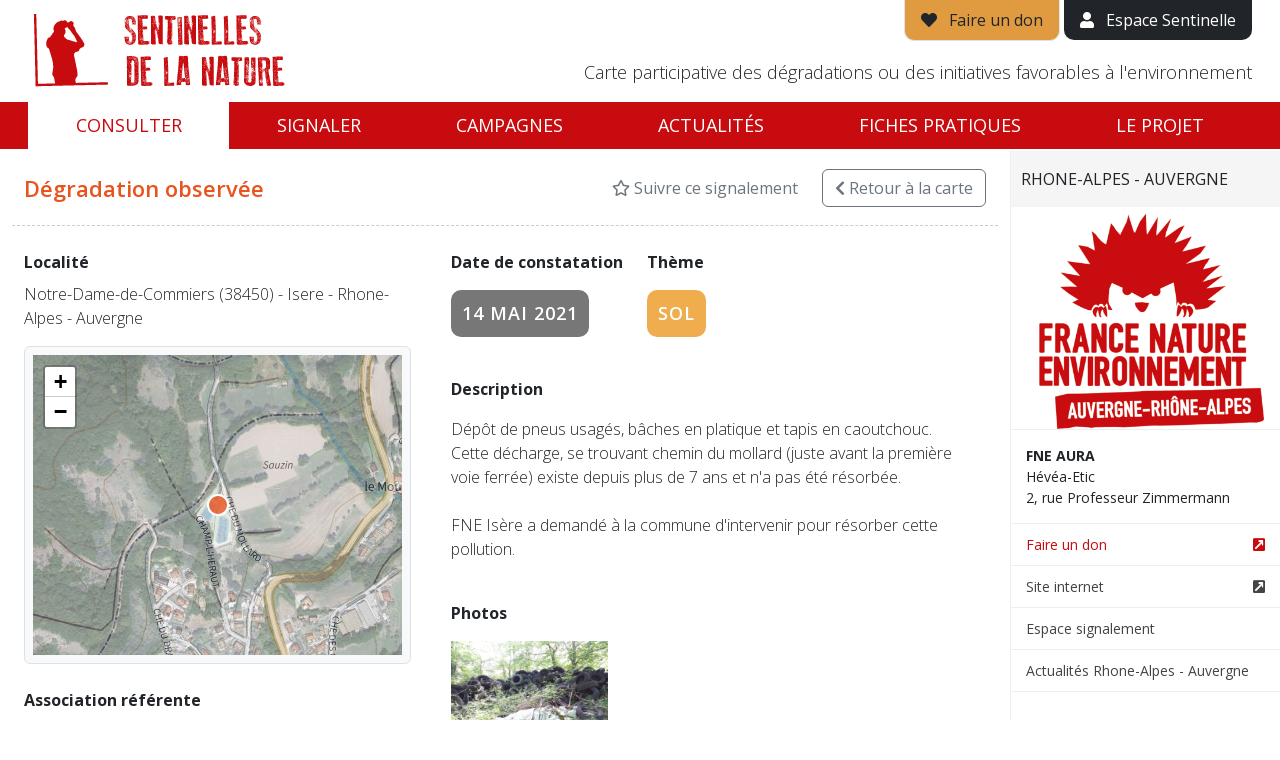

--- FILE ---
content_type: text/html; charset=utf-8
request_url: https://sentinellesdelanature.fr/alerte/14678/
body_size: 7801
content:
<!DOCTYPE html>
<html lang="fr">
<head>
<!-- Made by https://www.go-on-web.com/ -->
<meta charset="utf-8"/>
<meta http-equiv="X-UA-Compatible" content="IE=edge"/>
<meta name="viewport" content="width=device-width, initial-scale=1, maximum-scale=1"/>
<meta name="csrf" content="5dbd1c59dad661ed642139f081cec668"/>
<meta http-equiv="Content-Type" content="text/html; charset=utf-8" />
<meta name="language" content="fr" />
<meta name="timezone" content="Europe/Paris" />
<meta name="title" content="Dégradation environnementale #2021-14678 | Notre-Dame-de-Commiers - Isere - Rhone-Alpes - Auvergne | Sentinelles de la nature" />
<meta name="description" content="Dépôt de pneus usagés, bâches en platique et tapis en caoutchouc. Cette décharge, se trouvant chemin du mollard (juste avant la première voie ferrée) existe depuis plus de 7 ans et n&amp;#039;a pas été résorbée.

FNE Isère a demandé à la commune d&amp;#039;intervenir pour résorber cette pollution." />
<meta name="robots" content="noindex, nofollow" />
<link rel="apple-touch-icon" sizes="180x180" href="/apple-touch-icon.png?v=vMOlPlJLOk"/>
<link rel="icon" type="image/png" sizes="32x32" href="/favicon-32x32.png?v=vMOlPlJLOk"/>
<link rel="icon" type="image/png" sizes="194x194" href="/favicon-194x194.png?v=vMOlPlJLOk"/>
<link rel="icon" type="image/png" sizes="192x192" href="/android-chrome-192x192.png?v=vMOlPlJLOk"/>
<link rel="icon" type="image/png" sizes="16x16" href="/favicon-16x16.png?v=vMOlPlJLOk"/>
<link rel="manifest" href="/manifest.json?v=vMOlPlJLOk"/>
<link rel="mask-icon" href="/safari-pinned-tab.svg?v=vMOlPlJLOk" color="#c80b0e"/>
<link rel="shortcut icon" href="/favicon.ico?v=vMOlPlJLOk"/>
<meta name="apple-mobile-web-app-title" content="Sentinelles de la nature"/>
<meta name="application-name" content="Sentinelles de la nature"/>
<meta name="theme-color" content="#ffffff"/>
<title>Dégradation environnementale #2021-14678 | Notre-Dame-de-Commiers - Isere - Rhone-Alpes - Auvergne | Sentinelles de la nature</title>
<meta name="viewport" content="width=device-width, initial-scale=1" />
<link rel="stylesheet" type="text/css" media="all" href="/node_modules/leaflet/dist/leaflet.css?1769347094" />
<link rel="stylesheet" type="text/css" media="all" href="/lib/leaflet-extramarkers/css/leaflet.extra-markers.min.css?1769347094" />
<link rel="stylesheet" type="text/css" media="all" href="/node_modules/@fancyapps/ui/dist/fancybox.css?1769347094" />
<link rel="stylesheet" type="text/css" media="all" href="/css/bootstrap-2021.css?1769347094" />
<link rel="preconnect" href="//fonts.googleapis.com/" crossorigin="anonymous" />
<link rel="stylesheet" type="text/css" media="all" href="//fonts.googleapis.com/css?family=Open+Sans:300,300i,400,400i,600,600i,700,700i" />
<link rel="stylesheet" type="text/css" media="all" href="/css/public-2021.css?1769347094" />
<link rel="stylesheet" type="text/css" media="all" href="/lib/fontawesome/css/all.min.css?1769347094" />
<script>
		window.BING_KEY = "AkXN0gMgJOAwtWI26Yu3xBoHh8bNxcMwt7jo6uRLswKVWCtq-E6OdJp0d18MyUtp";
		window.MAPBOX_KEY = "pk.eyJ1Ijoid2VzdGluZGllczk3MiIsImEiOiIxVWFvUFZRIn0.nr1rvareX08wweNJNrwtZw";
		window.IGN_KEY = null;
		window.GEOCODER = function( type ) { return "\/data\/geo\/X\/".replace('X',type); };
		window.onReady = function(callback) {
			if (document.readyState === 'loading') {
				document.addEventListener('DOMContentLoaded', callback);
			} else {
				callback();
			}
		};
		</script>
</head>
<body class="alert-view">
<div style="display:flex;flex-direction:column">
<div id="site-header" class="js-height">
<div class="container-fluid relative">
<div class="px-md-3">
<div class="d-flex justify-content-between">
<div class="py-1 py-md-2">
<a href="/" id="site-logo" class="d-block"><img src="/images/logo_sentinelles_nature-fne.png" alt="Sentinelles de la nature" class="img-fluid" /></a>
</div>
<div>
<div class="d-flex align-items-center align-items-md-end flex-md-column h-100">
<div>
<a href="https://soutenir.fne.asso.fr/sentinelles/?mtm_campaign=sentinelles&mtm_source=web&mtm_medium=header&mtm_placement=bouton" target="_blank" class="d-none d-md-inline-block border border-top-0 bg-yellow py-2 px-3 link-dark quick-access"><i class="fa fa-heart" aria-hidden="true"></i><span class="ps-2"> Faire un don</span></a>
<a href="/tableau-de-bord.html" class="d-none d-md-inline-block bg-dark py-2 px-3 text-white quick-access"><i class="fa fa-user" aria-hidden="true"></i><span class="ps-2"> Espace Sentinelle</span></a>
<a href="#" id="mobile-nav-show" class="color-red d-md-none"><i class="fa fa-bars fa-2x" aria-hidden="true"></i></a>
</div>
<div class="mt-auto d-none d-lg-block">
<p class="tagline fw-300 text-end">Carte participative des dégradations ou des initiatives favorables à l'environnement</p>
</div>
</div>
</div>
</div>
</div>
</div>
</div>
<nav id="main-nav" class="d-none d-md-block js-height" style="position:sticky;top:0;">
<div class="container-fluid">
<div class="px-md-3">
<ul class="nav nav-pills nav-fill">
<li class="nav-item"><a class="nav-link active" href="/">Consulter</a></li>
<li class="nav-item"><a class="nav-link " href="/signaler.html">Signaler</a></li>
<li class="nav-item"><a class="nav-link " href="/campaign/index.html">Campagnes</a></li>
<li class="nav-item"><a class="nav-link " href="/actualite/">Actualités</a></li>
<li class="nav-item"><a class="nav-link " href="/fiches-pratiques/">Fiches pratiques</a></li>
<li class="nav-item"><a class="nav-link " href="/page/Sentinelles-de-la-Nature.2.html">Le projet</a></li>
</ul>
</div>
</div>
</nav>
<div class="d-md-none">
<div id="mobile-nav">
<div id="mobile-nav-header" class="clearfix">
<a href="#" id="mobile-nav-close" class="pull-right"><img src="/images/mobile-nav-close.png" width="20" alt="" /></a>
<a href="#" id="mobile-nav-back" class="pull-left" style="display:none;"><img src="/images/mobile-nav-back.png" width="20" alt="" /></a>
<img src="/images/logo_sentinelles_white.png" id="mobile-nav-logo" alt="Sentinelles de la nature" class="img-responsive" />
</div>
<ul id="mobile-main-nav">
<li><a href="/" class="px-3">Accueil</a></li>
<li>
<a href="#mobile-subnav-map" class="show-mobile-subnav d-flex justify-content-between align-items-center px-3" data-section="map">
<div>Consulter</div>
<div><i class="fas fa-chevron-right" aria-hidden="true"></i></div>
</a>
</li>
<li><a href="/campaign/index.html" class="px-3">Campagnes</a></li>
<li>
<a href="#mobile-subnav-alert" class="show-mobile-subnav d-flex justify-content-between align-items-center px-3" data-section="alert">
<div>Signaler</div>
<div><i class="fas fa-chevron-right" aria-hidden="true"></i></div>
</a>
</li>
<li><a href="/campaign/index.html" class="px-3">Campagnes</a></li>
<li>
<a href="#mobile-subnav-news" class="show-mobile-subnav d-flex justify-content-between align-items-center px-3" data-section="news">
<div>Actualités</div>
<div><i class="fas fa-chevron-right" aria-hidden="true"></i></div>
</a>
</li>
<li>
<a href="#mobile-subnav-about" class="show-mobile-subnav d-flex justify-content-between align-items-center px-3" data-section="about">
<div>Le Projet</div>
<div><i class="fas fa-chevron-right" aria-hidden="true"></i></div>
</a>
</li>
<li><a href="/fiches-pratiques/" class="px-3">Fiches pratiques</a></li>
<li><a href="/tableau-de-bord.html" class="px-3">Espace Sentinelle</a></li>
</ul>
<ul id="mobile-subnav-map" class="mobile-subnav">
<li><a href="/Alsace.21.html" class="px-3">Alsace</a></li>
<li><a href="/Bourgogne-Franche-Comté.13.html" class="px-3">Bourgogne Franche Comté</a></li>
<li><a href="/Bretagne.11.html" class="px-3">Bretagne</a></li>
<li><a href="/Centre.5.html" class="px-3">Centre</a></li>
<li><a href="/Champagne-Ardenne.1.html" class="px-3">Champagne-Ardenne</a></li>
<li><a href="/Guyane.27.html" class="px-3">Guyane</a></li>
<li><a href="/Hauts-de-France.2.html" class="px-3">Hauts-de-France</a></li>
<li><a href="/Ile-De-France.18.html" class="px-3">Ile-De-France</a></li>
<li><a href="/Languedoc-Roussillon.15.html" class="px-3">Languedoc-Roussillon</a></li>
<li><a href="/Lorraine.9.html" class="px-3">Lorraine</a></li>
<li><a href="/Mayotte.24.html" class="px-3">Mayotte</a></li>
<li><a href="/Midi-Pyrenees.12.html" class="px-3">Midi-Pyrenees</a></li>
<li><a href="/Normandie.16.html" class="px-3">Normandie</a></li>
<li><a href="/Nouvelle-Aquitaine.3.html" class="px-3">Nouvelle-Aquitaine</a></li>
<li><a href="/Pays-De-La-Loire.7.html" class="px-3">Pays De La Loire</a></li>
<li><a href="/Provence-Alpes-Cote-D-azur.6.html" class="px-3">Provence-Alpes-Cote D&#039;azur</a></li>
<li><a href="/Rhone-Alpes-Auvergne.14.html" class="px-3">Rhone-Alpes - Auvergne</a></li>
</ul>
<ul id="mobile-subnav-alert" class="mobile-subnav">
<li><a href="/signaler/Alsace.21.html" class="px-3">Alsace</a></li>
<li><a href="/signaler/Bourgogne-Franche-Comté.13.html" class="px-3">Bourgogne Franche Comté</a></li>
<li><a href="/signaler/Bretagne.11.html" class="px-3">Bretagne</a></li>
<li><a href="/signaler/Centre.5.html" class="px-3">Centre</a></li>
<li><a href="/signaler/Champagne-Ardenne.1.html" class="px-3">Champagne-Ardenne</a></li>
<li><a href="/signaler/Guyane.27.html" class="px-3">Guyane</a></li>
<li><a href="/signaler/Hauts-de-France.2.html" class="px-3">Hauts-de-France</a></li>
<li><a href="/signaler/Ile-De-France.18.html" class="px-3">Ile-De-France</a></li>
<li><a href="/signaler/Languedoc-Roussillon.15.html" class="px-3">Languedoc-Roussillon</a></li>
<li><a href="/signaler/Lorraine.9.html" class="px-3">Lorraine</a></li>
<li><a href="/signaler/Mayotte.24.html" class="px-3">Mayotte</a></li>
<li><a href="/signaler/Midi-Pyrenees.12.html" class="px-3">Midi-Pyrenees</a></li>
<li><a href="/signaler/Normandie.16.html" class="px-3">Normandie</a></li>
<li><a href="/signaler/Nouvelle-Aquitaine.3.html" class="px-3">Nouvelle-Aquitaine</a></li>
<li><a href="/signaler/Pays-De-La-Loire.7.html" class="px-3">Pays De La Loire</a></li>
<li><a href="/signaler/Provence-Alpes-Cote-D-azur.6.html" class="px-3">Provence-Alpes-Cote D&#039;azur</a></li>
<li><a href="/signaler/Rhone-Alpes-Auvergne.14.html" class="px-3">Rhone-Alpes - Auvergne</a></li>
</ul>
<ul id="mobile-subnav-news" class="mobile-subnav">
<li><a href="/actualite/" class="px-3">Toute l'actualité</a></li>
<li><a href="/actualite/?region=21" class="px-3">Alsace</a></li>
<li><a href="/actualite/?region=13" class="px-3">Bourgogne Franche Comté</a></li>
<li><a href="/actualite/?region=11" class="px-3">Bretagne</a></li>
<li><a href="/actualite/?region=5" class="px-3">Centre</a></li>
<li><a href="/actualite/?region=1" class="px-3">Champagne-Ardenne</a></li>
<li><a href="/actualite/?region=27" class="px-3">Guyane</a></li>
<li><a href="/actualite/?region=2" class="px-3">Hauts-de-France</a></li>
<li><a href="/actualite/?region=18" class="px-3">Ile-De-France</a></li>
<li><a href="/actualite/?region=15" class="px-3">Languedoc-Roussillon</a></li>
<li><a href="/actualite/?region=9" class="px-3">Lorraine</a></li>
<li><a href="/actualite/?region=24" class="px-3">Mayotte</a></li>
<li><a href="/actualite/?region=12" class="px-3">Midi-Pyrenees</a></li>
<li><a href="/actualite/?region=16" class="px-3">Normandie</a></li>
<li><a href="/actualite/?region=3" class="px-3">Nouvelle-Aquitaine</a></li>
<li><a href="/actualite/?region=7" class="px-3">Pays De La Loire</a></li>
<li><a href="/actualite/?region=6" class="px-3">Provence-Alpes-Cote D&#039;azur</a></li>
<li><a href="/actualite/?region=14" class="px-3">Rhone-Alpes - Auvergne</a></li>
</ul>
<ul id="mobile-subnav-about" class="mobile-subnav">
<li><a href="/page/Sentinelles-de-la-Nature.2.html" class="px-3">Je découvre le projet Sentinelles de la Nature</a></li>
<li><a href="/page/Amoureux-de-la-Nature-Soutenez-nous.3.html" class="px-3">Je soutiens le projet Sentinelles de la Nature</a></li>
</ul>
</div>
</div>
<div id="flash-message" class="js-height">
</div>
<div id="content" style="flex-grow:1;width:100%">
<div class="d-md-flex">
<div id="alert-content" class="flex-fill px-4">
<div id="alert-header" class="row">
<div class="col-auto me-auto">
<div class="py-4">
<h1 class="fw-600 mb-0 color-orange">
						Dégradation observée					</h1>
</div>
</div>
<div class="col-auto align-self-center no-print">
<a href="/alert/14678/favorite.html" data-method="toggle" class="link-secondary text-decoration-none"><i class="far fa-star" aria-hidden="true"></i> Suivre ce signalement</a>
</div>
<div class="col-auto align-self-center no-print">
<a id="back2map" href="/Rhone-Alpes-Auvergne.14.html" class="btn btn-outline-secondary"><i class="fas fa-chevron-left" aria-hidden="true"></i><span class="d-none d-sm-inline"> Retour<span class="d-none d-lg-inline"> à la carte</span></span></a>
</div>
</div>
<div class="row py-4">
<div class="col-lg-7 order-2 order-lg-2">
<div class="px-md-3">
<div class="d-md-flex justify-content-start">
<div>
<p><strong>Date de constatation</strong></p>
<p><span class="alert-label label label-default uc">14 mai 2021</span></p>
</div>
<div class="ps-md-4 pt-4 pt-md-0">
<p><strong>Thème</strong></p>
<p><span class="alert-label label label-yellow uc">Sol</span></p>
</div>
</div>
<p class="pt-4"><strong>Description</strong></p>
<p id="alert-description" class="fw-300">Dépôt de pneus usagés, bâches en platique et tapis en caoutchouc. Cette décharge, se trouvant chemin du mollard (juste avant la première voie ferrée) existe depuis plus de 7 ans et n&#039;a pas été résorbée.<br />
<br />
FNE Isère a demandé à la commune d&#039;intervenir pour résorber cette pollution.</p>
<p class="pt-4"><strong>Photos</strong></p>
<div class="row">
<div class="col-6 col-lg-4 pb-3">
<a href="/thumbnail/alert/23599/1200x1200.bound/img_14678_2021-05-14-21-03-43_4637.jpg?t=1623235451" title="" data-fancybox="gallery" data-src="#photo-23599" data-slug="photo-23599">
<img class="img-fluid" src="/thumbnail/alert/23599/640x480.bound/img_14678_2021-05-14-21-03-43_4637.jpg?t=1623235451" alt="" width="360" height="270" />
</a>
<div class="text-muted small text-end">
																					Aucun commentaire <i class="far fa-comment" aria-hidden="true"></i>
</div>
</div>
</div>
<div class="pt-4">
<div class="bg-light px-4 py-4 border rounded">
<p class="mb-0">
<strong>Dossier n°</strong>
																	2021-14678															</p>
<p class="mb-0 fw-300">Dossier traité par l&#039;association</p>
<p class="mb-0 pt-3"><strong>Milieux concernés</strong></p>
<p class="mb-0 fw-300">Terre agricole</p>
<p class="mb-0 pt-3"><strong>Action portant atteinte</strong></p>
<p class="mb-0 fw-300">Dépôts ; rejets ; polluants <i class="fa fa-angle-right color-red" aria-hidden="true"></i> Dépôt de déchets</p>
</div>
</div>
<p class="pt-4 small text-secondary fw-300">Dernière mise à jour le 23 septembre 2021</p>
</div>
</div>
<div class="col-lg-5 order-2 order-lg-1">
<p class="pt-4 pt-lg-0 mb-0 pb-2"><strong>Localité</strong></p>
<p class="fw-300">Notre-Dame-de-Commiers (38450) - Isere - Rhone-Alpes - Auvergne</p>
<div class="bg-light border p-2 rounded">
<div id="alert-map" data-json="/data/14678/view.json" data-latlng="[45.01490949562,5.70069462061]"></div>
</div>
<div class="pt-4">
<p><strong>Association référente</strong></p>
<div id="alert-asso">
<div class="d-flex justify-content-start asso-item pb-4">
<div class="pe-3">
<img class="media-object img-thumbnail" style="width:110px;" src="/uploads/2023/02/09/logo-fne-isere-facebook.jpg" alt="" />
</div>
<div>
<p class="small mb-0">
<strong>FNE Isère</strong><br/>
<span class="fw-300">MNEI<br />
5, Place Bir Hakeim<br />
38000 GRENOBLE</span>
</p>
<p class="small mb-0"><a href="https://www.fne-aura.org/isere/" target="_blank" class="color-red">https://www.fne-aura.org/isere/</a></p>
</div>
</div>
</div>
</div>
</div>
</div>
<div id="alert-link" class="d-none d-md-block py-4">
<p class="mb-0"><strong>Lien direct vers cette fiche</strong></p>
<p class="mb-0 fw-700"><a href="https://sentinellesdelanature.fr/alerte/14678/" class="color-red">https://sentinellesdelanature.fr/alerte/14678/</a></p>
</div>
</div>
<div><div id="region-info" style="height:100%; overflow: auto;">
<a href="/Rhone-Alpes-Auvergne.14.html" class="d-none d-md-flex justify-content-between align-items-center close-region">
<span class="uc fw-400 text-dark py-3">Rhone-Alpes - Auvergne</span>
</a>
<a href="#region-info" class="d-none d-md-none justify-content-between align-items-center close-mobile-panel">
<span class="uc fw-400 text-dark py-3">Rhone-Alpes - Auvergne</span>
</a>
<p class="mb-0 px-3 text-center"><img class="img-fluid" src="/thumbnail/asso/2/300x300.bound/eed6056f0058223d8972c97c64e1a1b0.jpg?t=1753964223" alt="" width="300" height="300" /></p>
<address class="small">
<p class="mb-0">
<strong>FNE AURA</strong>
<br/>Hévéa-Etic<br />
2, rue Professeur Zimmermann		</p>
</address>
<ul class="small list-unstyled">
<li>
<a href="https://www.helloasso.com/associations/france-nature-environnement-auvergne-rhone-alpes/" class="d-flex justify-content-start align-items-center color-red" target="_blank">
<div class="flex-fill pe-2">Faire un don</div>
<div><i class="fa fa-external-link-square" aria-hidden="true"></i></div>
</a>
</li>
<li>
<a href="https://www.fne-aura.org/" class="d-flex justify-content-start align-items-center " target="_blank">
<div class="flex-fill pe-2">Site internet</div>
<div><i class="fa fa-external-link-square" aria-hidden="true"></i></div>
</a>
</li>
<li><a href="/signaler/Rhone-Alpes-Auvergne.14.html">Espace signalement</a></li>
<li><a href="/actualite/?region=14">Actualités Rhone-Alpes - Auvergne</a></li>
<li class="pt-4">
<p><strong>Partenaires</strong></p>
<div class="row">
<div class="col-6 mb-4">
<a href="http://lapoulerousse.org/" target="_blank">
<img class="img-fluid" src="/thumbnail/partner/148/300x300.bound/c33db7d65a557d4965cf5e7af17d3ca5.jpg?t=1718905078" alt="" width="128" height="128" />
</a>
</div>
</div>
</li>
</ul>
</div>
</div>
</div>
<div id="photo-23599" style="display:none" class="container p-4 rounded rounded-lg">
<div class="row">
<div class="col">
<img class="img-fluid" src="/thumbnail/alert/23599/1200x1200.bound/img_14678_2021-05-14-21-03-43_4637.jpg?t=1623235451" alt="" width="" height="" />
</div>
<div class="col-6">
<p>Dépôt de pneus et bâches plastiques</p>
<div class="alert alert-secondary">
<a href="/connexion.html?redirect=%2Falerte%2F14678%2F%23photo-23599" class="alert-link">Connectez-vous</a>
						ou <a href="/default/register.html?redirect=%2Falerte%2F14678%2F%23photo-23599" class="alert-link">créez un compte</a>
						pour laisser un commentaire
					</div>
</div>
</div>
</div>
</div>
</div>
<footer id="footer" class="bg-light border-top pt-3 pb-md-2 hidden-xs js-height-count">
<div class="container-xl">
<div class="d-flex flex-column gap-4">
<div class="row g-3 d-none d-md-flex justify-content-center align-items-center">
<div class="col-3 col-sm-2 col-md-1 col-lg">
<a class="partner-item" href="https://www.fne.asso.fr/" target="_blank"><img class="img-thumbnail" src="/thumbnail/asso/1/300x300.bound/d1c9ddf960d2be4eaa715f0e79456724.jpg?t=1727088903" alt="" width="300" height="300" /></a>
</div>
<div class="col-3 col-sm-2 col-md-1 col-lg">
<a class="partner-item" href="https://www.fne-aura.org/" target="_blank"><img class="img-thumbnail" src="/thumbnail/asso/2/300x300.bound/eed6056f0058223d8972c97c64e1a1b0.jpg?t=1753964223" alt="" width="300" height="300" /></a>
</div>
<div class="col-3 col-sm-2 col-md-1 col-lg">
<span class="partner-item"><img class="img-thumbnail" src="/thumbnail/asso/1497/300x300.bound/264fb2798abe2d7635ef7602f6b1ce62.jpg?t=1768648340" alt="" width="300" height="300" /></span>
</div>
<div class="col-3 col-sm-2 col-md-1 col-lg">
<a class="partner-item" href="http://www.alsacenature.org/" target="_blank"><img class="img-thumbnail" src="/thumbnail/asso/1500/300x300.bound/c05d0f6582d7ad496ff1972f8742adf4.jpg?t=1682414810" alt="" width="300" height="300" /></a>
</div>
<div class="col-3 col-sm-2 col-md-1 col-lg">
<a class="partner-item" href="http://fne-bfc.fr/" target="_blank"><img class="img-thumbnail" src="/thumbnail/asso/1879/300x300.bound/fa696d8689c8a8bceb195bb1846d5d22.jpg?t=1768754449" alt="" width="300" height="300" /></a>
</div>
<div class="col-3 col-sm-2 col-md-1 col-lg">
<a class="partner-item" href="https://www.lorrainenatureenvironnement.fr/" target="_blank"><img class="img-thumbnail" src="/thumbnail/asso/1888/300x300.bound/07eebd638c6d93c5d0f2cbe02334a911.jpg?t=1768812267" alt="" width="300" height="300" /></a>
</div>
<div class="col-3 col-sm-2 col-md-1 col-lg">
<span class="partner-item"><img class="img-thumbnail" src="/thumbnail/asso/1911/300x300.bound/f5ad76260b417b174b4667cc69b762bc.jpg?t=1768746599" alt="" width="300" height="300" /></span>
</div>
<div class="col-3 col-sm-2 col-md-1 col-lg">
<a class="partner-item" href="https://fne-idf.fr/" target="_blank"><img class="img-thumbnail" src="/thumbnail/asso/4436/300x300.bound/9fc6976a9e6d4e4a2a16fb1d3db4d5bd.jpg?t=1768491522" alt="" width="300" height="300" /></a>
</div>
<div class="col-3 col-sm-2 col-md-1 col-lg">
<a class="partner-item" href="http://www.fne-pays-de-la-loire.fr/" target="_blank"><img class="img-thumbnail" src="/thumbnail/asso/4673/300x300.bound/51b55bcc8151692e820bd593ca44ad37.jpg?t=1729755846" alt="" width="300" height="300" /></a>
</div>
<div class="col-3 col-sm-2 col-md-1 col-lg">
<a class="partner-item" href="https://fne-ocmed.fr/" target="_blank"><img class="img-thumbnail" src="/thumbnail/asso/6649/300x300.bound/45d94d2e2b081d22155a885b9a12c55e.jpg?t=1731664124" alt="" width="300" height="300" /></a>
</div>
<div class="col-3 col-sm-2 col-md-1 col-lg">
<a class="partner-item" href="https://www.fne-op.fr/" target="_blank"><img class="img-thumbnail" src="/thumbnail/asso/6666/300x300.bound/952c027f9fea5d49e61449858ecbd852.jpg?t=1768332358" alt="" width="300" height="300" /></a>
</div>
<div class="col-3 col-sm-2 col-md-1 col-lg">
<span class="partner-item"><img class="img-thumbnail" src="/thumbnail/asso/7821/300x300.bound/7090d11a14c16981d37701184cfa203b.jpg?t=1768725822" alt="" width="300" height="300" /></span>
</div>
<div class="col-3 col-sm-2 col-md-1 col-lg">
<a class="partner-item" href="http://fnepaca.fr/" target="_blank"><img class="img-thumbnail" src="/thumbnail/asso/12041/300x300.bound/2b976ee1ce13fdd0029d0373d1f7c720.jpg?t=1764164489" alt="" width="300" height="300" /></a>
</div>
<div class="col-3 col-sm-2 col-md-1 col-lg">
<a class="partner-item" href="https://fne-nouvelleaquitaine.fr/" target="_blank"><img class="img-thumbnail" src="/thumbnail/asso/18619/300x300.bound/e36d0ee0622119a478f965a87ca75bd2.jpg?t=1766514620" alt="" width="300" height="300" /></a>
</div>
<div class="col-3 col-sm-2 col-md-1 col-lg">
<span class="partner-item"><img class="img-thumbnail" src="/thumbnail/asso/19656/300x300.bound/50d8c512da7e8d9f61af510975a6e36f.jpg?t=1768559051" alt="" width="300" height="300" /></span>
</div>
<div class="col-3 col-sm-2 col-md-1 col-lg">
<a class="partner-item" href="https://fne-bretagne.bzh/" target="_blank"><img class="img-thumbnail" src="/thumbnail/asso/20322/300x300.bound/bc963afd35f6fbcb4d4cd84f45739863.jpg?t=1765208886" alt="" width="300" height="300" /></a>
</div>
<div class="col-3 col-sm-2 col-md-1 col-lg">
<a class="partner-item" href="https://fne-centrevaldeloire.org/" target="_blank"><img class="img-thumbnail" src="/thumbnail/asso/23001/300x300.bound/db781ddbec538a27b122d2a361a4a61b.jpg?t=1697126085" alt="" width="300" height="300" /></a>
</div>
</div>
<div class="row justify-content-center align-items-baseline g-2 g-md-4">
<div class="col-12 col-md-auto text-center">
<span class="fw-400 color-red">Sentinelles de la nature &copy;2026</span>
</div>
<div class="col-12 col-md-auto text-center">
<a href="/page/privacy.html" class="text-decoration-none link-dark">Politique de confidentialité</a>
</div>
<div class="col-12 col-md-auto text-center">
<a href="/page/cookies.html" class="text-decoration-none link-dark">Cookies</a>
</div>
<div class="col-12 col-md-auto text-center">
<a href="/page/legal.html" class="text-decoration-none link-dark">Mentions légales</a>
</div>
<div class="col-12 col-md-auto text-center">
<small class="text-secondary">Version 2.4.1</small>
</div>
</div>
<div class="d-flex justify-content-center align-items-center gap-3">
<a href="https://apps.apple.com/fr/app/sentinelles-de-la-nature/id1357063594" target="_blank" >
<img src="/images/download-app-store.png" alt="Application mobile" class="img-fluid ms-3" style="height: 2.5rem;">
</a>
<a href="https://play.google.com/store/apps/details?id=fr.sentinellesdelanature&pli=1" target="_blank">
<img src="/images/download-google-play.png" alt="Application mobile" class="img-fluid ms-3" style="height: 2.5rem;">
</a>
</div>
</div>
</div>
</footer>
<script>
  var _paq = window._paq = window._paq || [];
  /* tracker methods like "setCustomDimension" should be called before "trackPageView" */
  _paq.push(['trackPageView']);
  _paq.push(['enableLinkTracking']);
  (function() {
    var u= "https:\/\/stats.fne.asso.fr\/";
    _paq.push(['setTrackerUrl', u+'matomo.php']);
    _paq.push(['setSiteId', "13"]);
    var d=document, g=d.createElement('script'), s=d.getElementsByTagName('script')[0];
    g.async=true; g.src=u+'matomo.js'; s.parentNode.insertBefore(g,s);
  })();
</script>
<script src="/node_modules/tarteaucitronjs/tarteaucitron.js"></script>
<script>
tarteaucitron.init({
    "privacyUrl": "", /* Privacy policy url */
    "bodyPosition": "bottom", /* or top to bring it as first element for accessibility */

    "hashtag": "#tarteaucitron", /* Open the panel with this hashtag */
    "cookieName": "tarteaucitron", /* Cookie name */

    "orientation": "middle", /* Banner position (top - bottom - middle - popup) */

    "groupServices": false, /* Group services by category */

    "showAlertSmall": false, /* Show the small banner on bottom right */
    "cookieslist": false, /* Show the cookie list */

    "showIcon": false, /* Show cookie icon to manage cookies */
    // "iconSrc": "", /* Optionnal: URL or base64 encoded image */
    "iconPosition": "BottomRight", /* Position of the icon between BottomRight, BottomLeft, TopRight and TopLeft */

    "adblocker": false, /* Show a Warning if an adblocker is detected */

    "DenyAllCta" : true, /* Show the deny all button */
    "AcceptAllCta" : true, /* Show the accept all button when highPrivacy on */
    "highPrivacy": true, /* HIGHLY RECOMMANDED Disable auto consent */

    "handleBrowserDNTRequest": false, /* If Do Not Track == 1, disallow all */

    "removeCredit": false, /* Remove credit link */
    "moreInfoLink": true, /* Show more info link */
    "useExternalCss": false, /* If false, the tarteaucitron.css file will be loaded */

    //"cookieDomain": ".my-multisite-domaine.fr", /* Shared cookie for subdomain website */

    "readmoreLink": "", /* Change the default readmore link pointing to tarteaucitron.io */

    "mandatory": true /* Show a message about mandatory cookies */
});
</script>
<!-- <script type="text/javascript">
	tarteaucitron.user.matomoId = '1';
	tarteaucitron.user.matomoHost = "//sentinellesdelanature.fr/matomo/";
	(tarteaucitron.job = tarteaucitron.job || []).push('matomo');
</script> -->
<div id="form-loader" title="Chargement de la page en cours…"></div>
<div class="modal fade" id="modal"></div>
<script>
			var h100 = function()
			{
				var h = window.innerHeight;
				var l = document.getElementsByClassName('js-height');
				for( var i = 0; i < l.length; i++ ) h-= l.item(i).offsetHeight;

				document.documentElement.style.setProperty( '--h-100', h + "px");
			}
			h100();
			window.addEventListener( "resize", h100 );
			window.addEventListener( 'DOMContentLoaded', h100 );
			window.addEventListener( "load", h100 );
		</script>
<script type="text/javascript" src="/lib/jquery-3.1.1.min.js?1769347094"></script>
<script type="text/javascript" src="/node_modules/leaflet/dist/leaflet.js?1769347094"></script>
<script type="text/javascript" src="/node_modules/leaflet-bing-layer/leaflet-bing-layer.min.js?1769347094"></script>
<script type="text/javascript" src="/lib/leaflet-extramarkers/js/leaflet.extra-markers.min.js?1769347094"></script>
<script type="text/javascript" src="/node_modules/@fancyapps/ui/dist/fancybox.umd.js?1769347094"></script>
<script type="text/javascript" src="/node_modules/bootstrap/dist/js/bootstrap.bundle.min.js?1769347094"></script>
<script type="text/javascript" src="/js/toolkit.js?1769347094"></script>
<script type="text/javascript" src="/lib/js.cookie.js?1769347094"></script>
<script type="text/javascript" src="/js/public.js?1769347094"></script>
<script type="text/javascript" src="/lib/colorsys.js?1769347094"></script>
<script type="text/javascript" src="/node_modules/underscore/underscore-min.js?1769347094"></script>
<script type="text/javascript" src="/js/map-marker.js?1769347094"></script>
<script>
$(function()
{
	var alert = {
		lat: 45.01490949562,
		lng: 5.70069462061,
		category: "impact"	};

	var position = [ alert.lat, alert.lng ];

	var map = new L.Map('alert-map', {
		center: position,
		zoom: 16,
		attributionControl: false,
		scrollWheelZoom: false
	});

	window.getTileLayer('hybrid').addTo(map);

	var marker = window.getMarker( alert ).addTo(map);


	// Fancybox
	Fancybox.bind("[data-fancybox]", {
		autoFocus: false
	});
	/*
	$(".fancybox").fancybox({
		loop: false,
		helpers	:
		{
			title : { type : 'inside' },
			buttons	: {}
		},
		beforeLoad: function()
		{
			this.title = $(this.element).data('title');
		}
	});
	*/


	var q = sessionStorage.getItem( "map-14" );
	if( q ) document.getElementById('back2map').attributes.href.value += '?' + q

})
</script>
</body>
</html>


--- FILE ---
content_type: text/javascript
request_url: https://sentinellesdelanature.fr/lib/colorsys.js?1769347094
body_size: 1242
content:

const RGB_MAX = 255
const HUE_MAX = 360
const SV_MAX = 100

var colorsys = {}

colorsys.rgb2Hsl = function (r, g, b) {
  if (typeof r === 'object') {
    const args = r
    r = args.r; g = args.g; b = args.b;
  }
  // It converts [0,255] format, to [0,1]
  r = (r === RGB_MAX) ? 1 : (r % RGB_MAX / parseFloat(RGB_MAX))
  g = (g === RGB_MAX) ? 1 : (g % RGB_MAX / parseFloat(RGB_MAX))
  b = (b === RGB_MAX) ? 1 : (b % RGB_MAX / parseFloat(RGB_MAX))

  var max = Math.max(r, g, b)
  var min = Math.min(r, g, b)
  var h, s, l = (max + min) / 2

  if (max === min) {
    h = s = 0 // achromatic
  } else {
    var d = max - min
    s = l > 0.5 ? d / (2 - max - min) : d / (max + min)
    switch (max) {
      case r:
        h = (g - b) / d + (g < b ? 6 : 0)
        break
      case g:
        h = (b - r) / d + 2
        break
      case b:
        h = (r - g) / d + 4
        break
    }
    h /= 6
  }

  return {
    h: Math.floor(h * HUE_MAX),
    s: Math.floor(s * SV_MAX),
    l: Math.floor(l * SV_MAX)
  }
}

colorsys.rgb_to_hsl = colorsys.rgbToHsl = colorsys.rgb2Hsl

colorsys.rgb2Hsv = function (r, g, b) {
  if (typeof r === 'object') {
    const args = r
    r = args.r; g = args.g; b = args.b;
  }

  // It converts [0,255] format, to [0,1]
  r = (r === RGB_MAX) ? 1 : (r % RGB_MAX / parseFloat(RGB_MAX))
  g = (g === RGB_MAX) ? 1 : (g % RGB_MAX / parseFloat(RGB_MAX))
  b = (b === RGB_MAX) ? 1 : (b % RGB_MAX / parseFloat(RGB_MAX))

  var max = Math.max(r, g, b)
  var min = Math.min(r, g, b)
  var h, s, v = max

  var d = max - min

  s = max === 0 ? 0 : d / max

  if (max === min) {
    h = 0 // achromatic
  } else {
    switch (max) {
      case r:
        h = (g - b) / d + (g < b ? 6 : 0)
        break
      case g:
        h = (b - r) / d + 2
        break
      case b:
        h = (r - g) / d + 4
        break
    }
    h /= 6
  }

  return {
    h: Math.floor(h * HUE_MAX),
    s: Math.floor(s * SV_MAX),
    v: Math.floor(v * SV_MAX)
  }
}

colorsys.rgb_to_hsv = colorsys.rgbToHsv = colorsys.rgb2Hsv

colorsys.hsl2Rgb = function (h, s, l) {
  if (typeof h === 'object') {
    const args = h
    h = args.h; s = args.s; l = args.l;
  }

  var r, g, b

  h = (h === HUE_MAX) ? 1 : (h % HUE_MAX / parseFloat(HUE_MAX))
  s = (s === SV_MAX) ? 1 : (s % SV_MAX / parseFloat(SV_MAX))
  l = (l === SV_MAX) ? 1 : (l % SV_MAX / parseFloat(SV_MAX))

  if (s === 0) {
    r = g = b = l // achromatic
  } else {
    var hue2rgb = function hue2rgb (p, q, t) {
      if (t < 0) t += 1
      if (t > 1) t -= 1
      if (t < 1 / 6) return p + (q - p) * 6 * t
      if (t < 1 / 2) return q
      if (t < 2 / 3) return p + (q - p) * (2 / 3 - t) * 6
      return p
    }

    var q = l < 0.5 ? l * (1 + s) : l + s - l * s
    var p = 2 * l - q
    r = hue2rgb(p, q, h + 1 / 3)
    g = hue2rgb(p, q, h)
    b = hue2rgb(p, q, h - 1 / 3)
  }
  return { r: Math.round(r * RGB_MAX), g: Math.round(g * RGB_MAX), b: Math.round(b * RGB_MAX) }
}

colorsys.hsl_to_rgb = colorsys.hslToRgb = colorsys.hsl2Rgb

colorsys.hsv2Rgb = function (h, s, v) {
  if (typeof h === 'object') {
    const args = h
    h = args.h; s = args.s; v = args.v;
  }

  h = (h === HUE_MAX) ? 1 : (h % HUE_MAX / parseFloat(HUE_MAX) * 6)
  s = (s === SV_MAX) ? 1 : (s % SV_MAX / parseFloat(SV_MAX))
  v = (v === SV_MAX) ? 1 : (v % SV_MAX / parseFloat(SV_MAX))

  var i = Math.floor(h)
  var f = h - i
  var p = v * (1 - s)
  var q = v * (1 - f * s)
  var t = v * (1 - (1 - f) * s)
  var mod = i % 6
  var r = [v, q, p, p, t, v][mod]
  var g = [t, v, v, q, p, p][mod]
  var b = [p, p, t, v, v, q][mod]

  return { r: Math.round(r * RGB_MAX), g: Math.round(g * RGB_MAX), b: Math.round(b * RGB_MAX) }
}

colorsys.hsv_to_rgb = colorsys.hsv2Rgb
colorsys.hsvToRgb = colorsys.hsv2Rgb

colorsys.rgb2Hex = function (r, g, b) {
  if (typeof r === 'object') {
    const args = r
    r = args.r; g = args.g; b = args.b;
  }
  r = Math.round(r).toString(16)
  g = Math.round(g).toString(16)
  b = Math.round(b).toString(16)

  r = r.length === 1 ? '0' + r : r
  g = g.length === 1 ? '0' + g : g
  b = b.length === 1 ? '0' + b : b

  return '#' + r + g + b
}

colorsys.rgb_to_hex = colorsys.rgbToHex = colorsys.rgb2Hex

colorsys.hex2Rgb = function (hex) {
  var result = /^#?([a-f\d]{2})([a-f\d]{2})([a-f\d]{2})$/i.exec(hex)
  return result ? {
    r: parseInt(result[1], 16),
    g: parseInt(result[2], 16),
    b: parseInt(result[3], 16)
  } : null
}

colorsys.hex_to_rgb = colorsys.hexToRgb = colorsys.hex2Rgb

colorsys.hsv2Hex = function (h, s, v) {
  var rgb = colorsys.hsv2Rgb(h, s, v)
  return colorsys.rgb2Hex(rgb.r, rgb.g, rgb.b)
}

colorsys.hsv_to_hex = colorsys.hsv2Hex
colorsys.hsvToHex = colorsys.hsv2Hex

colorsys.hex2Hsv = function (hex) {
  var rgb = colorsys.hex2Rgb(hex)
  return colorsys.rgb2Hsv(rgb.r, rgb.g, rgb.b)[0]
}

colorsys.hex_to_hsv = colorsys.hexToHsv = colorsys.hex2Hsv

colorsys.hsl2Hex = function (h, s, l) {
  var rgb = colorsys.hsl2Rgb(h, s, l)
  return colorsys.rgb2Hex(rgb.r, rgb.g, rgb.b)
}

colorsys.hsl_to_hex = colorsys.hslToHex = colorsys.hsl2Hex

colorsys.hex2Hsl = function (hex) {
  var rgb = colorsys.hex2Rgb(hex)
  return colorsys.rgb2Hsl(rgb.r, rgb.g, rgb.b)[0]
}

colorsys.hex_to_hsl = colorsys.hexToHsl = colorsys.hex2Hsl

colorsys.rgb2cmyk = function (r, g, b) {
  if (typeof r === 'object') {
    const args = r
    r = args.r; g = args.g; b = args.b;
  }

  var rprim = r / 255
  var gprim = g / 255
  var bprim = b / 255

  var k = 1 - Math.max(rprim, gprim, bprim)

  var c = (1 - rprim - k) / (1 - k)
  var m = (1 - gprim - k) / (1 - k)
  var y = (1 - bprim - k) / (1 - k)

  return {
    c: c.toFixed(3),
    m: m.toFixed(3),
    y: y.toFixed(3),
    k: k.toFixed(3)
  }
}

colorsys.rgb_to_cmyk = colorsys.rgbToCmyk = colorsys.rgb2Cmyk

colorsys.cmyk2rgb = function (c, m, y, k) {
  if (typeof c === 'object') {
    const args = c
    c = args.c; m = args.m; y = args.y; k = args.k;
  }

  var r = 255 * (1 - c) * (1 - k)
  var g = 255 * (1 - m) * (1 - k)
  var b = 255 * (1 - y) * (1 - k)

  return {
    r: Math.floor(r),
    g: Math.floor(g),
    b: Math.floor(b)
  }
}

colorsys.cmyk_to_rgb = colorsys.cmykToRgb = colorsys.cmyk2Rgb

colorsys.hsv2Hsl = function (h, s, v) {
  if (typeof h === 'object') {
    const args = h
    h = args.h; s = args.s; v = args.v;
  }

  var l = (2 - s) * v / 2

  if (l !== 0) {
    if (l === SV_MAX) {
      s = 0
    } else if (l < SV_MAX / 2) {
      s = s * v / (l * 2)
    } else {
      s = s * v / (2 - l * 2)
    }
  }

  return { h, s, l }
}

colorsys.hsv_to_hsl = colorsys.hsvToHsl = colorsys.hsv2Hsl

colorsys.hsl2Hsv = function (h, s, l) {
  if (typeof h === 'object') {
    const args = h
    h = args.h; s = args.s; l = args.l;
  }

  s = s * (l < 50 ? l : (100 - l))

  return {
    h: h,
    s: Math.floor(2 * s / (l + s)),
    v: Math.floor(l + s),
  }
}

colorsys.hsl_to_hsv = colorsys.hslToHsv = colorsys.hsl2Hsv

